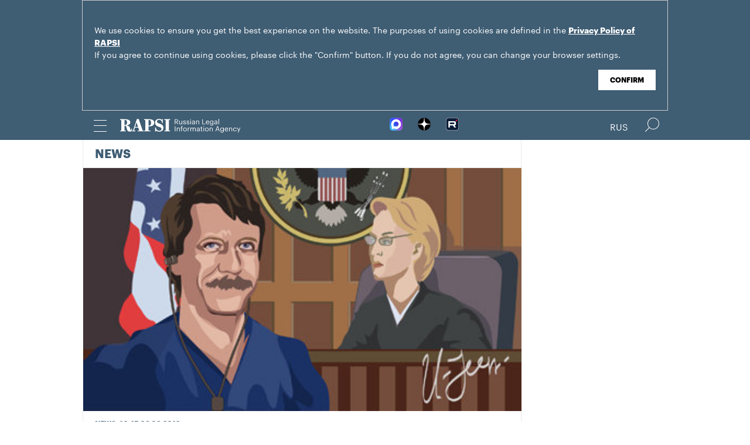

--- FILE ---
content_type: text/html; charset=utf-8
request_url: https://rapsinews.com/judicial_news/20120209/260074491.html
body_size: 4657
content:
<!DOCTYPE html SYSTEM "about:legacy-compat">
<!-- TMPL: article.tmpl --><!-- XSLT: article/normal.xslt --><html lang="en"><head><meta http-equiv="Content-Type" content="text/html; charset=utf-8"><meta name="yandex-verification" content="38f9932f4f7bc095"><meta name="mailru-domain" content="d75mzfxLHCSoiHJK"><meta name="viewport" content="width=device-width, initial-scale=1.0"><meta http-equiv="X-UA-Compatible" content="IE=10"><meta property="fb:pages" content="317767418376137"><meta property="og:url" content="https://en.rapsi-pravo.ru/judicial_news/20120209/260074491.html"><meta property="og:title" content="Viktor Bout to be sentenced on March 12"><meta name="twitter:title" content="Viktor Bout to be sentenced on March 12"><meta name="description" content="United States District Judge Shira Scheindlin set March 12 to pass a sentence in the case of Russian businessman Viktor..."><meta property="og:description" content="United States District Judge Shira Scheindlin set March 12 to pass a sentence in the case of Russian businessman Viktor Bout."><meta name="twitter:description" content="United States District Judge Shira Scheindlin set March 12 to pass a sentence in the case of Russian businessman Viktor Bout."><meta name="keywords" content=""><meta property="og:image" content="https://en.rapsi-pravo.ru/i/ria_social.png"><meta name="twitter:image" content="https://en.rapsi-pravo.ru/i/ria_social.png"><meta property="og:type" content="article"><meta name="twitter:card" content="summary_large_image"><meta property="og:site_name" content="RAPSI"><meta property="article:published_time" content="2012-02-09T10:15:00+04:00"><meta property="article:modified_time" content="2012-02-09T10:03:28+04:00"><meta property="article:section" content="News"><meta property="article:tag" content="Sentence"><meta property="article:tag" content="Viktor Bout"><meta property="article:tag" content="U.S."><meta property="article:tag" content="New York"><title>Viktor Bout to be sentenced on March 12 | Russian Legal Information Agency (RAPSI).</title><link rel="stylesheet" href="/css/common.css?8a4f5546"><link rel="canonical" href="http://en.rapsi-pravo.ru/judicial_news/20120209/260074491.html"><link rel="stylesheet" href="/css/article.css?9b7b1de5"><script src="/js/libs/jquery.min.js?3950de6d"></script><script src="/js/libs/cookie.js?"></script><script src="/js/plugins/jquery.magnific-popup.min.js?f455c5f1"></script><script src="/js/common.min.js?f5a6061a"></script><script src="//platform.twitter.com/widgets.js" async="async"></script><script src="/js/plugins/jquery.waGetMore.min.js?f15a2d9b"></script><script src="/js/plugins/riaplayer.js?1eceb616"></script><script src="/js/plugins/handlers.js?36b112e8"></script><script src="/js/plugins/jquery.validate.js?1c8d6484"></script><script src="/js/plugins/jquery-migrate-1.2.1.min.js?875bce76"></script><script src="/js/plugins/jquery.rian-0.9.js?026ec66c"></script><script src="/js/plugins/tooltipster.bundle.min.js?22f2bac9"></script><script src="/js/plugins/owl.carousel-2.2.0.min.js?e8e9abfd"></script><script src="https://yastatic.net/es5-shims/0.0.2/es5-shims.min.js"></script><script src="https://yastatic.net/share2/share.js" async="async"></script><script src="/js/pages/article/article.js?99f73d9f"></script><script src="https://yastatic.net/pcode/adfox/loader.js" crossorigin="anonymous"></script></head><body class="layout_adaptive"><div class="nav__wrap" id="js_nav"><div class="nav__close-wrap"><div class="nav__ctrl" id="js_nav_close"><span></span><span></span><span></span></div></div><div class="nav"><div class="nav__block"><ul class="nav__list"><li class="nav__item"><a href="/right_determination/" data-link="right_determination">Right to Self-Determination</a></li><li class="nav__item"><a href="/legislation/" data-link="legislation">Law &amp; Legislation</a></li><li class="nav__item"><a href="/judicial_information/" data-link="judicial_information">Trial &amp; Litigation</a></li><li class="nav__item"><a href="/docs/about/index.html" data-link="navigator_12040920">About</a></li></ul></div></div></div><header class="header"><div class="cookie" id="cookieContainer"><div class="l__wrap"><div class="cookie__wrap">
 
 <div class="cookie__description">
         <p>We use cookies to ensure you get the best experience on the website. The purposes of using cookies are defined in the <a href="http://rapsinews.ru/files/privacy_policy.pdf" target="_blank">Privacy Policy of RAPSI</a></p>
         <p>If you agree to continue using cookies, please click the "Confirm" button. If you do not agree, you can change your browser settings.</br></br></p>
 </div>
<div class="cookie__btn"><button id="cookieAccept" class="cookie__accept">Confirm</button></div>
 
        </div></div></div><script>

if (getCookie('rapsi_privacy_policy')!='1' || getCookie('rapsi_privacy_policy')==undefined){
        var btnCookie = $('#cookieAccept');
        var containerCookie = $('#cookieContainer');
        if(containerCookie !== null && containerCookie !== undefined) {
            containerCookie.addClass('p-active');
            btnCookie.on( "click" , function(e) {
                e.preventDefault();
                setCookie('rapsi_privacy_policy', '1', 60 * 1000 * 60 * 24 * 730, '/');
                containerCookie.hide();
            });
        }
}

</script><section class="header__in"><div class="nav__ctrl" id="js_nav_ctrl"><span></span><span></span><span></span></div><div class="header__social"><div class="header__social-button" id="js_header_social"></div><div class="socialbox header_socialbox"><ul class="socialbox_list"><li class="socialbox_item"><a href="https://max.ru/rapsinews" target="_new" alt="Max"><img width="22px" height="22px" src="/i/svg/max.svg" alt="Max"></a></li><li class="socialbox_item"><a href="https://dzen.ru/rapsinews?invite=1" target="_new" alt="Дзен"><img width="22px" height="22px" src="/i/svg/dzen.svg" alt="Дзен"></a></li><li class="socialbox_item"><a href="https://rutube.ru/channel/25622219/videos/" target="_new"><img width="22px" height="22px" src="/i/svg/rutube.svg?3"></a></li></ul></div></div><div class="header__lang"><a class="header__lang-eng active" href="http://www.rapsinews.ru/">Rus
			</a><a class="header__lang-eng" href="http://www.rapsinews.com/">Eng
			</a></div><div class="header__search"><form action="/search/"><input type="text" class="header__search-input" name="query"><input type="submit" class="header__search-btn"></form><div class="header__search-ctrl icon icon-search2" id="js_header_search"><span class="path4"></span></div><div class="header__search-close"></div></div><a href="/" class="header__logo header__logo-eng"><img src="/i/svg/logo_eng.svg"></a></section></header><div class="page"><div class="page__in"><div class="page__content"><div class="heading "><h1><a href="/judicial_news/">News</a></h1></div><article class="article"><header class="article-header"><figure class="article-header__media"><img src="https://rapsinews.ru/images/25693/29/256932911.jpg" width="400" height="222" class="article-header__media-image"><footer class="article-header__media-footer"><figcaption class="article-header__media-caption">News<time datetime="2011-11-01T10:19:00+04:00">, 10:15 09.02.2012</time></figcaption><div class="article-header__media-copyright"><i>© </i>RAPSI</div></footer></figure></header><section class="article-title"><h1>Viktor Bout to be sentenced on March 12</h1><div class="article-title__tags"><span>Tags: </span><a class="article-title__tag" href="/tags/tag_Sentence/" style=" ">Sentence</a>, <a class="article-title__tag" href="/tags/tag_ViktorBout/" style=" ">Viktor Bout</a>, <a class="article-title__tag" href="/tags/tag_US_3/" style=" ">U.S.</a>, <a class="article-title__tag" href="/tags/tag_NewYork/" style=" ">New York</a></div></section><section class="article-body"><aside class="article-body__related"><div class="article-body__related-title">Context</div><article class="article-body__related-article"><div class="article-body__related-article-title-art"><a href="/judicial_news/20120209/260074182.html" rel="related">Bout's motion for verdict reversal dismissed</a></div></article><article class="article-body__related-article"><div class="article-body__related-article-title-art"><a href="/judicial_news/20120208/260047076.html" rel="related">Bout applies for improving prison conditions</a></div></article><article class="article-body__related-article"><div class="article-body__related-article-title-art"><a href="/judicial_news/20120206/259997275.html" rel="related">Judge to hear Bout's appeals instead of passing sentence</a></div></article><article class="article-body__related-article"><div class="article-body__related-article-title-art"><a href="/judicial_news/20120203/259935792.html" rel="related">Sentencing date for Bout may be postponed</a></div></article><article class="article-body__related-article"><div class="article-body__related-article-title-art"><a href="/judicial_news/20111219/259001294.html" rel="related">Bout appeals guilty verdict</a></div></article></aside><p><strong>NEW YORK, February 9 - RAPSI.</strong> Judge Shira Scheindlin set March 12 to pass a sentence in the case of Russian businessman Viktor Bout, a correspondent reports from the New York court.</p>
<p>The sentencing date was initially set for February 8, but was later postponed after the parties filed new motions. The defense filed for reversing the guilty verdict passed by the jury in November. However, the judge dismissed the motion on Wednesday night.</p>
<p>The jury returned guilty verdicts on all four counts related to a conspiracy to kill Americans and U.S. officials, illegal acquisition and export of surface-to-air missiles, and support of terrorism by cooperation with the Colombian FARC guerrilla organization. If convicted, Bout faces from 25 years to life in prison.</p>
<p>He has pleaded not guilty.</p></section><footer class="article-footer"></footer></article><div class="b-main-news"><div class="b-main-news__title">Top news</div><div class="b-main-news__list"><article class="rubric-list__article"><a href="/judicial_news/20251209/311415869.html" class="rubric-list__article-image"><img src="https://rapsinews.ru/images/30496/50/304965004.jpg" width="150" height="109 "></a><div class="rubric-list__article-content"><div class="rubric-list__article-title"><a href="/judicial_news/20251209/311415869.html">Russian courts allowed not to implement rulings of Europe's human rights court</a></div><div class="rubric-list__article-announce"><a href="/judicial_news/20251209/311415869.html">Russia's Supreme Court proposed not to implement rulings of the European Court of Human Rights (ECtHR) and the provisions of the European Convention for the Protection of Human Rights and Fundamental Freedoms (ECHR).</a></div><time class="rubric-list__article-time" datetime="2025-12-09T12:53:00+03:00">12:53 09.12.2025</time></div></article><article class="rubric-list__article"><a href="/judicial_news/20251209/311415294.html" class="rubric-list__article-image"><img src="https://rapsinews.ru/images/30619/23/306192340.jpg" width="150" height="109 "></a><div class="rubric-list__article-content"><div class="rubric-list__article-title"><a href="/judicial_news/20251209/311415294.html">Redomiciliation stalls: How sanctions are shaping new practices for Russian companies</a></div><div class="rubric-list__article-announce"><a href="/judicial_news/20251209/311415294.html">The mechanism for redomiciliating foreign companies to Russian jurisdiction, in effect since 2018, has recently encountered serious obstacles. Taking into account the background of sanctions-related restrictions introduced in 2022 through 2025, it has become extremely difficult to achieve the goal. The situation gave rise to the phenomenon of dual domicile and led to a rise in the number of new litigations, both in Russia and abroad.</a></div><time class="rubric-list__article-time" datetime="2025-12-09T12:32:00+03:00">12:32 09.12.2025</time></div></article><article class="rubric-list__article"><a href="/judicial_news/20251208/311415140.html" class="rubric-list__article-image"><img src="https://rapsinews.ru/images/29359/85/293598503.jpg" width="150" height="109 "></a><div class="rubric-list__article-content"><div class="rubric-list__article-title"><a href="/judicial_news/20251208/311415140.html">Soldiers jailed for killing US journalist Russell Bentley</a></div><div class="rubric-list__article-announce"><a href="/judicial_news/20251208/311415140.html">A military court in Donetsk sentenced three soldiers to up to 12 years in prison for torturing and killing Russell Bentley, a 63-year-old U.S. national who collaborated with Sputnik news agency.</a></div><time class="rubric-list__article-time" datetime="2025-12-08T14:05:00+03:00">14:05 08.12.2025</time></div></article></div></div></div><aside class="page__sidebar"><div class="sidebar"></div></aside></div></div><footer class="footer"><section class="footer__in"><div class="footer__meta"><div class="footer__right"><div class="footer__copyright"><div class="footer__text">RAPSI news is registered by the Federal Service for Supervision of Communications, Information Technology, and Mass Media (Roskomnadzor). Registration certificate ИА № ФС77-86906 was issued on February 16, 2024.</br>mail: <a class="email" href="mailto:rapsi_pr@rapsinews.ru">rapsi_pr@rapsinews.ru</a> </div><span>© 2026 RAPSI All rights reserved.</span></div><div class="footer__social"><div class="socialbox "><ul class="socialbox_list"><li class="socialbox_item"><a href="https://max.ru/rapsinews" target="_new" alt="Max"><img width="22px" height="22px" src="/i/svg/max.svg" alt="Max"></a></li><li class="socialbox_item"><a href="https://dzen.ru/rapsinews?invite=1" target="_new" alt="Дзен"><img width="22px" height="22px" src="/i/svg/dzen.svg" alt="Дзен"></a></li><li class="socialbox_item"><a href="https://rutube.ru/channel/25622219/videos/" target="_new"><img width="22px" height="22px" src="/i/svg/rutube.svg?3"></a></li></ul></div><div class="socialbox"></div></div></div><div class="footer__nav"><a href="/right_determination/">Right to Self-Determination</a><a href="/legislation/">Law &amp; Legislation</a><a href="/judicial_information/">Trial &amp; Litigation</a><a href="/docs/about/index.html">About</a></div></div></section></footer></body></html>


--- FILE ---
content_type: text/css
request_url: https://rapsinews.com/css/article.css?9b7b1de5
body_size: 12882
content:
/*! minireset.css v0.0.3 | MIT License | github.com/jgthms/minireset.css */html,body,p,ol,ul,li,dl,dt,dd,blockquote,figure,fieldset,legend,textarea,pre,iframe,hr,h1,h2,h3,h4,h5,h6{margin:0;padding:0}h1,h2,h3,h4,h5,h6{font-size:100%;font-weight:normal}ul{list-style:none}button,input,select,textarea{margin:0}html{box-sizing:border-box}*,*:before,*:after{box-sizing:inherit}img,embed,iframe,object,audio,video{max-width:100%}iframe{border:0}table{border-collapse:collapse;border-spacing:0}td,th{padding:0;text-align:left}html{font-size:100%;-webkit-text-size-adjust:100%;-ms-text-size-adjust:100%;font-variant:lining-nums}html,button,input,select,textarea{font-family:'Graphik';color:#222}body{margin:0;font-size:14px;line-height:1.2;position:relative}audio,canvas,video{display:inline-block;*display:inline;*zoom:1}audio:not([controls]){display:none}[hidden]{display:none}::-moz-selection{background:#000;color:#fff;text-shadow:none}::selection{background:#000;color:#fff;text-shadow:none}a{color:#000;text-decoration:none}a img{opacity:1;transition:opacity ease 0.2s}a img:hover{opacity:.95;text-decoration:none}abbr[title]{border-bottom:1px dotted}b,strong{font-weight:bold}em,i,dfn{font-style:italic}hr{display:block;height:1px;border:0;border-top:1px solid #ccc;margin:1em 0;padding:0}ins{background:#ff9;color:#000;text-decoration:none}mark{background:#ff0;color:#000;font-style:italic;font-weight:bold}pre,code,kbd,samp{font-family:monospace, serif;_font-family:'courier new', monospace;font-size:1em}pre{white-space:pre;white-space:pre-wrap;word-wrap:break-word}small{font-size:85%}sub,sup{font-size:75%;line-height:0;position:relative;vertical-align:baseline}sup{top:-0.5em}sub{bottom:-0.25em}img{-ms-interpolation-mode:bicubic;vertical-align:middle}svg:not(:root){overflow:hidden}label{cursor:pointer}legend{*margin-left:-7px;white-space:normal}button,input,select,textarea{font-size:100%;margin:0;vertical-align:baseline;*vertical-align:middle}button,input{line-height:normal}button,input[type="button"],input[type="reset"],input[type="submit"]{cursor:pointer;-webkit-appearance:button;*overflow:visible}button[disabled],input[disabled]{cursor:default}input[type="checkbox"],input[type="radio"]{box-sizing:border-box;padding:0;*width:13px;*height:13px}input[type="search"]{-webkit-appearance:textfield;-moz-box-sizing:content-box;-webkit-box-sizing:content-box;box-sizing:content-box}input[type="search"]::-webkit-search-decoration,input[type="search"]::-webkit-search-cancel-button{-webkit-appearance:none}button::-moz-focus-inner,input::-moz-focus-inner{border:0;padding:0}textarea{overflow:auto;vertical-align:top;resize:vertical}input:invalid,textarea:invalid{background-color:#f0dddd}td{vertical-align:top}.clear{clear:both;height:0px;font-size:0%;line-height:0%}*{max-height:1000000px}.article{padding:0 20px 5px}.article-infographics,.article-photo{width:100% !important;max-width:100% !important}.article-infographics .article__top,.article-photo .article__top{margin:20px 0;text-transform:uppercase;color:#3F5D73;font-size:12px;font-weight:bold}.article-infographics .article__top a,.article-photo .article__top a{color:#3F5D73;font-weight:bold}.article-photo .owl-carousel .owl-lazy{opacity:1 !important}.article-photo .owl-carousel .owl-prev:after{position:absolute;display:block;top:50%;left:-25px;transform:translate(0, -50%);color:#3F5D73;z-index:10000}.article-photo .owl-carousel .owl-next:after{position:absolute;display:block;top:50%;right:-25px;transform:translate(0, -50%);color:#3F5D73}.article-photo .owl-thumbs{width:calc(100% - 50px);margin:0 25px 20px}.article-photo .owl-thumbs .owl-item img{width:auto;cursor:pointer}.article-photo .owl-content{width:calc(100% + 40px);margin:0 -20px;cursor:pointer}.article-photo .owl-content .owl-item img{width:100%}.article-photo .owl-content .owl-nav{opacity:0;-moz-transition:all .25s ease;-o-transition:all .25s ease;-webkit-transition:all .25s ease;transition:all .25s ease}.article-photo .owl-content .owl-prev:before{content:"";display:block;position:absolute;top:0;left:0px;background-color:black;opacity:0.3;height:100%;width:46px}.article-photo .owl-content .owl-prev:after{left:18px;color:white}.article-photo .owl-content .owl-next:before{content:"";display:block;position:absolute;top:0;right:0px;background-color:black;opacity:0.3;height:100%;width:46px}.article-photo .owl-content .owl-next:after{right:16px;color:white}.article-photo .owl-content:hover .owl-nav{opacity:1}.article-photo .owl-text{padding-bottom:10px}.article-photo .owl-text .owl-item{position:relative;font-size:16px;line-height:20px}.article-photo__media img{height:auto}.article-photo__media .article-header__media-copyright{float:none;padding-right:0}.article-photo__media-footer{text-align:right}.article-photo__sidebar .sidebar{margin-top:0}.article-dictionary .article-header__media-caption{padding-left:0}.article-dictionary #gmap{width:calc(100% + 40px);height:450px;margin:10px 0 0 -20px}.article-dictionary .gm_refs{list-style:none;margin:0;padding:0;font-size:0.9em}.article-dictionary .gm_title{margin:0;padding:0;font-size:0.9em}.article-dictionary .gm_refs li{margin:10px 0;padding:0;position:relative;clear:both}.article-dictionary .gm_refs li img{float:left;margin:0 7px 7px 0}.article-dictionary .article-title h1{padding-bottom:10px}.article-dictionary .article-title__info{padding:0 0 0 30px}.article-dictionary .article-title__info p{padding:0 0 5px;font-size:16px;line-height:24px;font-style:italic}.article-dictionary .article-title__info p span{font-size:12px;line-height:19px;text-transform:uppercase;color:#3F5D73;font-style:normal}.article-dictionary .article-title__info p a{color:#3F5D73}.article-story{padding:0 20px 20px;border-bottom:1px solid #EBEBEB}.article-story__top{width:calc(100% + 40px);margin-left:-20px;padding:0 20px 20px;background:linear-gradient(0deg, #eef0f2 70%,#ffffff)}.article-story__top-story{border:0;padding:12px 0 0 0px}.article-story__top-story h1{font-size:15px;line-height:18px;text-transform:uppercase;color:#3F5D73}.article-story__top-title{padding:10px 0;font-size:16px;line-height:20px;font-weight:bold}.article-story__top-announce{font-size:13px;line-height:18px}.article-story__top-announce div{background:none !important}.article-story .article-announce{font-size:16px;line-height:20px;margin-bottom:12px;font-weight:normal}.article-story__more a{font-size:16px;line-height:18px;color:#3F5D73}.article .b-online{position:relative;margin:20px 0;padding-top:15px;border-top:1px solid #EBEBEB}.article .b-online__list-item{padding:0 0 15px 4em;margin-bottom:15px;border-bottom:1px solid #EBEBEB;position:relative}.article .b-online__list-item a{color:#62a7d9;text-decoration:underline}.article .b-online__list-item .m-time{line-height:1;color:#62a7d9;position:absolute;left:0;top:3px}@media (max-width: 1014px){.layout_adaptive .article-infographics img,.layout_adaptive .article-photo img{height:auto}}@media (max-width: 1014px) and (min-width: 768px){.layout_adaptive .article .owl-text .owl-item{font-size:14px;line-height:20px}.layout_adaptive .article-dictionary .article-header__media-caption{padding-left:0}.layout_adaptive .article-dictionary #gmap{height:350px}.layout_adaptive .article-dictionary .article-title h1{padding-bottom:10px}.layout_adaptive .article-dictionary .article-title__info p{padding:0;font-size:14px}.layout_adaptive .article-dictionary .article-title__info p span{font-size:12px;line-height:19px}.layout_adaptive .article-story .article-announce{font-size:14px}.layout_adaptive .article-story__more a{font-size:14px}}@media (max-width: 767px){.layout_adaptive .article{margin:0 -20px}.layout_adaptive .article-photo__media .article-header__media-copyright{padding:15px 0 10px}.layout_adaptive .article-photo .owl-text .owl-item{font-size:12px;line-height:16px}.layout_adaptive .article-dictionary .article-header__media-caption{padding-left:0}.layout_adaptive .article-dictionary #gmap{height:200px;margin-bottom:15px}.layout_adaptive .article-dictionary .article-title h1{padding-top:8px;padding-bottom:5px}.layout_adaptive .article-dictionary .article-title__info{padding:0}.layout_adaptive .article-dictionary .article-title__info p{padding:0;font-size:12px;line-height:16px}.layout_adaptive .article-dictionary .article-title__info p span{font-size:10px;line-height:19px}.layout_adaptive .article .b-online__list-item{padding:0 0 15px 3em}.layout_adaptive .article .b-online__list-item div,.layout_adaptive .article .b-online__list-item span{font-size:12px !important;line-height:16px}.layout_adaptive .article .b-online__list-item .m-time{top:0px}}@media (max-width: 767px) and (min-width: 480px){.layout_adaptive .article-story__top-story{padding:12px 0 0 20px}.layout_adaptive .article-story__top-story h1{font-size:12px;line-height:14px}.layout_adaptive .article-story__top-title{padding:15px 0 8px;font-size:15px;line-height:20px}.layout_adaptive .article-story__top-announce{font-size:12px;line-height:17px}.layout_adaptive .article-story .article-announce{font-size:12px;line-height:16px;margin-bottom:10px}.layout_adaptive .article-story__more a{font-size:12px;line-height:18px}}@media (max-width: 479px){.layout_adaptive .article-story{border-bottom:0}.layout_adaptive .article-story__top-story{padding:12px 0 0 20px}.layout_adaptive .article-story__top-story h1{font-size:12px;line-height:14px}.layout_adaptive .article-story__top-title{padding:15px 0 5px;font-size:13px;line-height:15px}.layout_adaptive .article-story__top-announce{font-size:11px;line-height:15px}.layout_adaptive .article-story .article-announce{font-size:12px;line-height:14px;margin-bottom:10px}.layout_adaptive .article-story__more a{font-size:12px;line-height:18px}}.article-header__media{margin:0 -20px;position:relative;z-index:10}.article-header__media-image{width:100%;height:auto}.article-header__media-footer:before,.article-header__media-footer:after{content:"";display:table}.article-header__media-footer:after{clear:both}.article-header__media-caption,.article-header__media-copyright{padding:15px 0}.article-header__media-caption{float:left;padding-left:20px;font-size:12px;line-height:14px;text-transform:uppercase;color:#3F5D73;font-weight:bold}.article-header__media-copyright{float:right;padding-left:20px;padding-right:20px;font-size:11px;line-height:13px;color:#949494}.article-header__media-copyright a{color:#949494}@media (max-width: 1014px){.layout_adaptive .article-header img{width:100%;height:auto}}@media (max-width: 767px){.layout_adaptive .article-header__media{margin:0 -20px;padding-bottom:20px}.layout_adaptive .article-header__media-caption,.layout_adaptive .article-header__media-copyright{padding:15px 20px 0;font-size:10px;line-height:12px}}@media (max-width: 479px){.layout_adaptive .article-header__media{padding-bottom:5px}.layout_adaptive .article-header__media-caption{padding:10px 20px 0}.layout_adaptive .article-header__media-copyright{padding:10px 20px 0}}.article-title{margin:0}.article-title h1{padding:0 0 20px 30px;font-size:40px;line-height:45px;font-weight:bold}.article-title h1 a:hover{text-decoration:none}.article-title__story{padding:0 0 20px 30px;font-size:16px;font-style:italic;font-family:'Kazimir'}.article-title__story span{padding-right:5px;text-transform:uppercase;font-size:12px;color:#3F5D73;font-style:normal;font-weight:bold;font-family:'Graphik'}.article-title__tags{display:block;padding:0 0 20px 30px;font-size:11px;line-height:13px;color:#949494}.article-title__tags a{color:#949494;text-decoration:underline}@media (max-width: 1014px) and (min-width: 768px){.layout_adaptive .article-title h1{padding:0 0 20px 20px;font-size:30px;line-height:35px}.layout_adaptive .article-title__story{padding:0 0 20px 20px}.layout_adaptive .article-title__tags{padding:0 0 20px 20px}}@media (max-width: 767px){.layout_adaptive .article-title h1{padding:0 0 20px 0px}.layout_adaptive .article-title__story{padding:0 0 20px 0px}.layout_adaptive .article-title__tags{padding:0 0 20px 0px}}@media (max-width: 767px) and (min-width: 480px){.layout_adaptive .article-title h1{font-size:25px;line-height:26px}}@media (max-width: 479px){.layout_adaptive .article-title h1{padding:0 0 10px 0px;font-size:18px;line-height:19px}.layout_adaptive .article-title__tags{padding:0 0 10px 0px}}.article-announce{font-size:20px;line-height:24px;margin-bottom:12px;font-weight:600}@media (max-width: 1014px) and (min-width: 768px){.layout_adaptive .article-announce{font-size:16px;line-height:20px}}@media (max-width: 767px){.layout_adaptive .article-announce{font-size:14px;line-height:16px}}@media (max-width: 479px){.layout_adaptive .article-announce{font-size:11px;line-height:13px}}*{max-height:1000000px}.article-body{margin-bottom:12px;font-size:16px;line-height:20px;max-width:970px}.article-body p,.article-body dl,.article-body ul,.article-body ol{margin:18px 0}.article-body dd,.article-body ol,.article-body ul{padding:0 0 0 40px}.article-body h1,.article-body h2,.article-body h3,.article-body h4,.article-body h5,.article-body h6,.article-body b,.article-body strong{font-weight:bolder}.article-body i,.article-body em,.article-body cite,.article-body var,.article-body dfn{font-style:italic}.article-body a,.article-body u,.article-body ins{text-decoration:underline}.article-body s,.article-body strike,.article-body del{text-decoration:line-through}.article-body q{quotes:initial}.article-body q:before{content:open-quote}.article-body q:after{content:close-quote}.article-body pre{font-family:monospace}.article-body big{font-size:larger}.article-body small{font-size:smaller}.article-body sub{vertical-align:sub;font-size:smaller;line-height:normal}.article-body sup{vertical-align:super;font-size:smaller;line-height:normal}.article-body ul{list-style-type:disc}.article-body ol{list-style-type:decimal}.article-body ol,.article-body ul{list-style-position:outside}.article-body ol ul,.article-body ul ul{list-style-type:circle}.article-body ol ol ul,.article-body ol ul ul,.article-body ul ol ul,.article-body ul ul ul{list-style-type:square}.article-body table{border-collapse:separate;border-spacing:2px;border-color:gray}.article-body caption{text-align:center}.article-body tbody{vertical-align:middle;border-color:inherit}.article-body tr{vertical-align:middle;border-color:inherit}.article-body th,.article-body td{vertical-align:inherit;text-align:inherit;padding:1px}.article-body th{font-weight:bold}.article-body hr{border:1px inset;margin:0.5em auto;color:gray}.article-body:before,.article-body:after{content:"";display:table}.article-body:after{clear:both}.article-body a{color:#3d84fa;text-decoration:none}.article-body a:hover{text-decoration:underline}.article-body .ria-fb{width:100%;overflow:hidden;margin:24px 0 13px}.article-body .ria-fb iframe{width:100% !important;max-width:500px !important}.article-body__related{float:right;padding:20px;max-width:250px;margin:0px -20px 0px 20px;border:1px solid #EBEBEB;border-right:0}.article-body__related:first-child{margin-top:0}.article-body__related:last-child{margin-bottom:0}.article-body__related+.article-body__related+p:first-letter{float:none;margin:0 5px 0 -5px}.article-body__related-title{margin-bottom:17px;font-weight:bold;font-size:12px;line-height:14px;color:#3F5D73;text-transform:uppercase}.article-body__related-article{margin-bottom:17px}.article-body__related-article a{font-weight:bold;font-size:16px;line-height:17px;color:black;font-family:FedraCond}.article-body .marker-quote1{position:relative;padding:20px 80px 20px 40px;font:900 16px/20px "Kazimir";font-style:italic}.article-body .marker-quote1:before{content:'';width:27px;height:20px;position:absolute;left:0;top:25px;-webkit-transform:rotate(180deg);-moz-transform:rotate(180deg);-o-transform:rotate(180deg);-ms-transform:rotate(180deg);transform:rotate(180deg);background-image:url("[data-uri]");z-index:10}.article-body .marker-quote1:after{content:'';width:27px;height:20px;position:absolute;right:40px;bottom:15px;background-image:url("[data-uri]");z-index:10}.article-body .marker-flyout{margin:26px 0;padding-left:22px;border-left:4px solid #3F5D73}.article-body__infographics{width:calc(100% + 40px);margin:20px 0 20px -20px}.article-body__infographics-link{position:relative;display:block;padding:7px 6px;border:1px solid #909090;outline:none !important}.article-body__infographics-link:before{content:"";display:none;position:absolute;top:23px;right:17px;text-indent:-119988px;overflow:hidden;text-align:left;text-transform:capitalize;background-position:0 -40px;height:22px;width:34px;background-image:url('/i/compact-s75ead57895.png');background-repeat:no-repeat;z-index:10}.article-body__infographics-link:hover:before{display:block}.article-body .ria-tweet{margin:20px 0 0;text-align:center}.article-body .ria-tweet iframe{margin:0 auto}@media (max-width: 1014px){.layout_adaptive .article-body .ria-fb iframe{width:100% !important;max-width:500px !important}}@media (max-width: 1014px) and (min-width: 768px){.layout_adaptive .article-body{font-size:14px;line-height:20px}}@media (max-width: 767px){.layout_adaptive .article-body{font-size:12px;line-height:16px}.layout_adaptive .article-body p,.layout_adaptive .article-body dl,.layout_adaptive .article-body ul,.layout_adaptive .article-body ol{margin:2px 0}.layout_adaptive .article-body dd,.layout_adaptive .article-body ol,.layout_adaptive .article-body ul{padding:0 0 0 40px}.layout_adaptive .article-body h1,.layout_adaptive .article-body h2,.layout_adaptive .article-body h3,.layout_adaptive .article-body h4,.layout_adaptive .article-body h5,.layout_adaptive .article-body h6,.layout_adaptive .article-body b,.layout_adaptive .article-body strong{font-weight:bolder}.layout_adaptive .article-body i,.layout_adaptive .article-body em,.layout_adaptive .article-body cite,.layout_adaptive .article-body var,.layout_adaptive .article-body dfn{font-style:italic}.layout_adaptive .article-body a,.layout_adaptive .article-body u,.layout_adaptive .article-body ins{text-decoration:underline}.layout_adaptive .article-body s,.layout_adaptive .article-body strike,.layout_adaptive .article-body del{text-decoration:line-through}.layout_adaptive .article-body q{quotes:initial}.layout_adaptive .article-body q:before{content:open-quote}.layout_adaptive .article-body q:after{content:close-quote}.layout_adaptive .article-body pre{font-family:monospace}.layout_adaptive .article-body big{font-size:larger}.layout_adaptive .article-body small{font-size:smaller}.layout_adaptive .article-body sub{vertical-align:sub;font-size:smaller;line-height:normal}.layout_adaptive .article-body sup{vertical-align:super;font-size:smaller;line-height:normal}.layout_adaptive .article-body ul{list-style-type:disc}.layout_adaptive .article-body ol{list-style-type:decimal}.layout_adaptive .article-body ol,.layout_adaptive .article-body ul{list-style-position:outside}.layout_adaptive .article-body ol ul,.layout_adaptive .article-body ul ul{list-style-type:circle}.layout_adaptive .article-body ol ol ul,.layout_adaptive .article-body ol ul ul,.layout_adaptive .article-body ul ol ul,.layout_adaptive .article-body ul ul ul{list-style-type:square}.layout_adaptive .article-body table{border-collapse:separate;border-spacing:2px;border-color:gray}.layout_adaptive .article-body caption{text-align:center}.layout_adaptive .article-body tbody{vertical-align:middle;border-color:inherit}.layout_adaptive .article-body tr{vertical-align:middle;border-color:inherit}.layout_adaptive .article-body th,.layout_adaptive .article-body td{vertical-align:inherit;text-align:inherit;padding:1px}.layout_adaptive .article-body th{font-weight:bold}.layout_adaptive .article-body hr{border:1px inset;margin:0.5em auto;color:gray}.layout_adaptive .article-body .marker-quote2{padding-left:17px}.layout_adaptive .article-body__infographics,.layout_adaptive .article-body__photo{margin:12px -20px}.layout_adaptive .article-body__infographics-link,.layout_adaptive .article-body__photo-link{padding:4px}}@media (max-width: 479px){.layout_adaptive .article-body__infographics-link{padding:3px}}.article-footer{margin:12px 0 0}.article-tags{font-size:12px;line-height:22px}.article-tags li{display:inline-block;vertical-align:middle;*vertical-align:auto;*zoom:1;*display:inline}.article-tags__title{font-style:italic;font-weight:700}.article-social__left{width:auto;display:inline-block;padding:0 25px 0px 0}.article-social__title{margin-bottom:10px;font-weight:600;text-transform:uppercase}.article-social .ya-share2{font-family:'socicon' !important;speak:none;font-style:normal;font-weight:normal;font-variant:normal;text-transform:none;font-size:16px;line-height:1;text-align:center;-webkit-font-smoothing:antialiased;-moz-osx-font-smoothing:grayscale;color:#000;transition:color 0.6s}.article-social .ya-share2__item{margin-left:5px !important}.article-social .ya-share2__item:hover{opacity:0.6}.article-social .ya-share2__item:first-child{margin-left:0 !important}.article-social .ya-share2__item a{display:block;text-align:center;text-decoration:none;color:white}.article-actions{position:relative;margin:10px 0 0}.article-actions .tooltip_templates{display:none}.article-actions .tabs{position:relative;display:flex;justify-content:space-between}.article-actions .tabs span{font-size:11px;line-height:13px;color:#3F5D73;position:relative;margin:0 0px 12px 0;cursor:pointer}.article-actions .tabs span.active{color:#cc3300}.article-actions .tabs span ins.cone{display:none;position:absolute;bottom:-16px;left:50%;width:18px;height:11px;margin-left:-8px;background:url("/i/corners/cone-actions.png")}.article-actions .tabs span a{color:#3F5D73}.article-actions .layer{width:calc(100% + 40px);display:none;padding:15px;background:#F7FAFC;border:1px solid #c0cad1;z-index:1000}.article-actions .layer .title{font:24px Times;color:#627b8c;text-align:center}.article-actions #to-blog .comment{margin:10px 0 20px 0}.article-actions #to-blog .subtitle{margin:0 0 5px 0;font:14px Helvetica, Arial;color:#3f5d73}.article-actions #to-blog .source-code{margin:0 0 20px 0}.article-actions #to-blog .source-code textarea{width:100%;height:80px;padding:5px;border:1px solid #cacaca;font:11px Verdana;color:#666666;resize:none}.article-actions #to-social ul{margin:0;padding:0;list-style:none}.article-actions #to-social ul li{float:left;margin:0 40px 0 0}.article-actions #to-social ul li img{margin:0 5px -3px 0}.article-actions #to-social ul li a{font:12px/12px Helvetica, Arial;color:#000000;text-decoration:none}.article-actions .thisurl{margin-bottom:30px;background:#eef1f3;padding:10px;text-align:center}.article-actions .thisurl,.article-actions .thisurl a{font:12px Helvetica}.article-actions #filters{position:relative;width:100%;height:25px;margin:20px 0 30px 0;padding-bottom:5px;border-top:1px solid #77a6cc}.article-actions #filters ul{position:relative;top:-1px;margin:0;padding:0;list-style-type:none !important}.article-actions #filters li{float:left;position:relative;height:25px;margin-left:-1px;border:1px solid #77a6cc;background-color:#ffffff}.article-actions #filters li span,.article-actions #filters li a{display:block;position:relative;top:9px;margin-top:-0.5em;padding:0.15em 1.2em;cursor:pointer;font:16px Helvetica, Arial;color:#3f5d73}.article-actions #filters li.active{top:-17px;border:1px solid #77a6cc;border-bottom:0;background-color:#ffffff;font:Helvetica, Arial}.article-actions #filters li.active span{top:13px;font-size:1.4em;color:#cc3300;cursor:default}.tooltipster-base{width:748px !important;max-width:748px !important}.tooltipster-base .invisible{display:none}.tooltipster-base .tooltipster-box{border:1px solid #EBEBEB !important;border-right:0 !important;background:#F7FAFC !important;border-radius:0 !important}.tooltipster-base .tooltipster-content{padding:20px !important}.tooltipster-base .title{font-size:20px;line-height:23px;color:#3F5D73;text-transform:uppercase;font-weight:bold}.tooltipster-base .comment{padding:10px 0;font-size:11px;line-height:13px;color:#949494}.tooltipster-base .subtitle{padding:4px 0 7px;font-size:11px;line-height:13px;color:#3F5D73}.tooltipster-base .source-code{padding-bottom:10px}.tooltipster-base .source-code textarea{width:100%;height:120px;padding:15px 20px;border-color:#EBEBEB;font-size:11px;line-height:13px;color:#949494}.tooltipster-base #to-friend form,.tooltipster-base #to-add form{width:100%;margin:0 auto;padding:0}.tooltipster-base #to-friend input,.tooltipster-base #to-add input{border:1px solid #EBEBEB;padding:4px 0}.tooltipster-base #to-friend textarea,.tooltipster-base #to-add textarea{border:1px solid #EBEBEB;resize:none;font:12px helvetica, arial}.tooltipster-base #to-friend label,.tooltipster-base #to-add label{display:block}.tooltipster-base #to-friend label.alert,.tooltipster-base #to-add label.alert{color:red;padding:4px 0 7px;font-size:11px;line-height:13px}.tooltipster-base #to-friend ul,.tooltipster-base #to-add ul{width:100%;margin:0;padding:0}.tooltipster-base #to-friend ul li,.tooltipster-base #to-add ul li{float:left;width:32.29%;margin:10px 0 0 10px}.tooltipster-base #to-friend ul li:first-child,.tooltipster-base #to-add ul li:first-child{margin:10px 0 0 0px}.tooltipster-base #to-friend ul li input,.tooltipster-base #to-add ul li input{width:100%}.tooltipster-base #to-friend .question,.tooltipster-base #to-add .question{margin:15px 0 15px 0}.tooltipster-base #to-friend .question textarea,.tooltipster-base #to-add .question textarea{width:100%}.tooltipster-base #to-friend .captcha,.tooltipster-base #to-add .captcha{width:32.29%;margin-right:10px;float:left}.tooltipster-base #to-friend .captcha input,.tooltipster-base #to-add .captcha input{width:100%}.tooltipster-base #to-friend .captcha-image,.tooltipster-base #to-add .captcha-image{float:left;margin-top:8px;background:url("/i/loaders/loader_actions.gif") no-repeat 80px 10px}.tooltipster-base #to-friend a.close,.tooltipster-base #to-add a.close{cursor:pointer}.tooltipster-base #to-friend input[type='submit'],.tooltipster-base #to-add input[type='submit']{margin:20px 0 0;padding:7px 35px 9px;background-color:#3F5D73;color:white;font-size:11px}.tooltipster-base #to-friend .send .color,.tooltipster-base #to-add .send .color{float:right;padding:25px 0 0;color:#3F5D73;font-size:11px}.tooltipster-base #to-friend .done,.tooltipster-base #to-add .done{font-size:12px;color:#3F5D73}.tooltipster-base #to-friend .done .orng,.tooltipster-base #to-add .done .orng{display:block;padding:20px 0}.tooltipster-base #to-friend .done a,.tooltipster-base #to-add .done a{color:#3F5D73}.tooltipster-base #to-add ul li{width:49.2%;margin:10px 0 0 10px}.tooltipster-base #to-bookmarks .centered{text-align:center}.tooltipster-base #to-bookmarks ul{margin:0;padding:0;list-style:none}.tooltipster-base #to-bookmarks ul li{display:inline-block;margin:20px 40px 20px 0}.tooltipster-base #to-bookmarks ul li img{margin:0 5px -3px 0}.tooltipster-base #to-bookmarks ul li a{font:12px/12px Helvetica, Arial;color:#000000;text-decoration:none}.tooltipster-bottom .tooltipster-arrow-background{border-bottom-color:#F7FAFC !important}.tooltipster-bottom .tooltipster-arrow-border{border-bottom-color:#EBEBEB !important}.tooltipster-top .tooltipster-arrow-background{border-top-color:#F7FAFC !important}.tooltipster-top .tooltipster-arrow-border{border-top-color:#EBEBEB !important}.tooltipster-right .tooltipster-arrow-background{border-right-color:#F7FAFC !important}.tooltipster-right .tooltipster-arrow-border{border-right-color:#EBEBEB !important}@media (max-width: 1014px) and (min-width: 768px){.layout_adaptive .tooltipster-base{max-width:calc(75% - 31px) !important;width:calc(75% - 31px) !important}}@media (max-width: 767px){.layout_adaptive .article-actions .tabs{display:block}.layout_adaptive .article-actions .tabs span{display:inline-block;padding-right:15px}.layout_adaptive .tooltipster-base{max-width:100% !important;width:100% !important}}.inject-media-footer:before,.inject-media-footer:after{content:"";display:table}.inject-media-footer:after{clear:both}.inject-media-footer__caption,.inject-media-footer__copyright{padding:12px 0}.inject-media-footer__caption{float:left;padding-right:10px;text-align:left}.inject-media-footer__caption a{font-size:12px;line-height:16px;color:black}.inject-media-footer__copyright{float:right;width:25%;font-size:8px;line-height:16px;text-align:right}.inject-media-footer__copyright a{color:#000}.inject-media-footer__copyright+.inject-media-footer__caption{width:75%}.inject-article{float:right;border-top:4px solid #3F5D73;width:240px;padding:0 20px;margin:8px 0 8px 30px}.inject-article__media-caption{font-size:16px;line-height:20px;font-weight:700;margin:12px 0}.inject-article__media-caption a,.inject-article__media-caption a:hover{padding:2px 0 1px;text-decoration:none;border-bottom:1px solid #3F5D73;color:#000}.inject-article__media-image-link{display:block;margin:12px 0 8px}.inject-article__media-image-link img{width:100%;height:auto}.inject-article__media-copyright{font-size:8px;line-height:12px;color:rgba(0,0,0,0.65)}.inject-article__media-copyright i{position:relative;font-style:normal}.inject-article__media-copyright a{color:rgba(0,0,0,0.65)}.inject-mega__media{text-align:center}.inject-mega__image{width:100%;height:auto}.inject-media{margin:26px 0 12px}.inject-media__video{text-align:center;background-color:#000}.inject-media__video video{width:100%;height:auto;vertical-align:top}.inject-media__media{text-align:center}.inject-media__image{width:100%;height:auto}.inject-also{display:table;width:100%;border-collapse:collapse;border-top:1px solid #000;border-bottom:1px solid #000;margin:26px 0}.inject-also__caption,.inject-also__title{display:table-cell;vertical-align:top;padding:12px 0}.inject-also__caption{white-space:nowrap;padding-right:32px;font-size:11px;line-height:22px;text-transform:uppercase;color:#3F5D73}.inject-also__title{width:100%;font-size:16px;line-height:22px;font-weight:700}.inject-also__title a{color:#000}@media (max-width: 1014px){.layout_adaptive .inject-media img,.layout_adaptive .inject-mega img{width:100%;height:auto}}@media (max-width: 767px){.layout_adaptive .inject-media-footer{margin-top:5px}.layout_adaptive .inject-media-footer__caption,.layout_adaptive .inject-media-footer__copyright{padding:0}.layout_adaptive .inject-media-footer__caption{float:none;width:100%;padding-right:0}.layout_adaptive .inject-media-footer__copyright{float:none;width:100%}.layout_adaptive .inject-article{float:none;width:auto;padding:0;margin:26px 0}.layout_adaptive .inject-article__media{display:table;width:100%;border-collapse:collapse}.layout_adaptive .inject-article__media-caption,.layout_adaptive .inject-article__media-media{display:table-cell;vertical-align:top}.layout_adaptive .inject-article__media-caption{margin:0;padding-top:14px;padding-right:10px}.layout_adaptive .inject-article__media-media{width:31%}}@media (max-width: 479px){.layout_adaptive .inject-article__media-caption{font-size:14px;line-height:20px}.layout_adaptive .inject-article__media-media{width:47%}.layout_adaptive .inject-also{display:block;padding:5px 0}.layout_adaptive .inject-also__caption,.layout_adaptive .inject-also__title{display:block;padding:0;margin:5px 0}.layout_adaptive .inject-also__caption{padding-right:0}.layout_adaptive .inject-mega,.layout_adaptive .inject-media{margin:0 -20px}.layout_adaptive .inject-media-footer__caption{font-size:10px;padding:0 20px}.layout_adaptive .inject-media-footer__copyright{padding:0 20px}}.b-sharebar{position:relative;margin-top:26px;margin-right:-2px;margin-left:-2px}.b-sharebar .b-sharebar__container{position:relative;overflow:hidden;padding-left:2px;font-family:'Open Sans',Arial,sans-serif}.b-sharebar .b-sharebar__social-likes{display:none;position:relative}.b-sharebar.b-sharebar__ready .b-sharebar__container{height:42px;padding-top:2px}.b-sharebar.b-sharebar__ready .b-sharebar__social-likes{display:block}.b-sharebar.b-sharebar__ready .b-sharebar__social-likes:after{content:'';display:block;clear:both;font-size:0;line-height:0;height:0}.b-sharebar .b-sharebar__more-wr,.b-sharebar .b-sharebar__button-wr{position:relative;height:42px;padding-right:2px;padding-bottom:2px;-moz-box-sizing:border-box;-webkit-box-sizing:border-box;box-sizing:border-box}.b-sharebar .b-sharebar__more-wr{float:right}.b-sharebar .b-sharebar__button-wr{float:left}.b-sharebar .b-social-likes{position:relative;overflow:hidden}.b-sharebar .b-sharebar__more,.b-sharebar .b-social-likes__widget{height:40px;cursor:pointer;position:relative;display:block;text-align:center;-moz-box-sizing:border-box;-webkit-box-sizing:border-box;box-sizing:border-box}.b-sharebar .b-sharebar__more span{display:inline-block;font-family:'Open Sans',Arial,sans-serif;font-size:12px;font-weight:500;line-height:2.25;padding-left:8px;vertical-align:middle;position:relative}.b-sharebar .b-sharebar__more i{position:relative;display:inline-block;height:20px;font-size:20px;vertical-align:middle;font-family:'Ria Icons';speak:none;position:relative;text-align:center;font-style:normal;font-weight:normal;font-variant:normal;text-transform:none;line-height:1;-webkit-font-smoothing:antialiased;-moz-osx-font-smoothing:grayscale}.b-sharebar .b-sharebar__more i:before{content:"\e062"}.b-sharebar.m-open .b-sharebar__more i:before{content:"\e061"}.b-sharebar .b-social-likes__widget .b-social-likes__button,.b-sharebar .b-social-likes__widget .b-social-likes__counter{display:inline-block;font-size:12px;font-weight:500;line-height:2.25;vertical-align:middle;position:relative}.b-sharebar .b-social-likes__widget .b-social-likes__button{height:28px}.b-sharebar .b-social-likes__widget .b-social-likes__icon{font-size:28px;font-family:'Ria Icons';speak:none;position:relative;text-align:center;font-style:normal;font-weight:normal;font-variant:normal;text-transform:none;line-height:1;-webkit-font-smoothing:antialiased;-moz-osx-font-smoothing:grayscale}.b-sharebar .b-social-likes__widget .b-social-likes__counter{padding-left:8px}.b-sharebar .b-social-likes__widget .b-social-likes__counter.b-social-likes__counter_empty{display:none}.b-sharebar .b-social-likes__widget.b-social-likes__widget_facebook .b-social-likes__icon:before{content:"\e004"}.b-sharebar .b-social-likes__widget.b-social-likes__widget_fbmessenger .b-social-likes__icon:before{content:"\e005"}.b-sharebar .b-social-likes__widget.b-social-likes__widget_twitter .b-social-likes__icon:before{content:"\e016"}.b-sharebar .b-social-likes__widget.b-social-likes__widget_vkontakte .b-social-likes__icon:before{content:"\e018"}.b-sharebar .b-social-likes__widget.b-social-likes__widget_mailru .b-social-likes__icon:before{content:"\e009"}.b-sharebar .b-social-likes__widget.b-social-likes__widget_odnoklassniki .b-social-likes__icon:before{content:"\e010"}.b-sharebar .b-social-likes__widget.b-social-likes__widget_plusone .b-social-likes__icon:before{content:"\e006"}.b-sharebar .b-social-likes__widget.b-social-likes__widget_pinterest .b-social-likes__icon:before{content:"\e011"}.b-sharebar .b-social-likes__widget.b-social-likes__widget_viber .b-social-likes__icon:before{content:"\e017"}.b-sharebar .b-social-likes__widget.b-social-likes__widget_whatsapp .b-social-likes__icon:before{content:"\e019"}.b-sharebar .b-social-likes__widget.b-social-likes__widget_telegram .b-social-likes__icon:before{content:"\e014"}.b-sharebar .b-social-likes__widget.b-social-likes__widget_sms .b-social-likes__icon:before{content:"\e012"}.b-sharebar .b-social-likes__widget.b-social-likes__widget_flipboard .b-social-likes__icon:before{content:"\e021"}.b-sharebar.b-sharebar__type1 .b-sharebar__more,.b-sharebar.b-sharebar__type1 .b-social-likes__widget{line-height:2.7}.b-sharebar.b-sharebar__type1 .b-sharebar__more:before,.b-sharebar.b-sharebar__type1 .b-social-likes__widget:before{display:block;content:'';position:absolute;top:0;right:0;bottom:0;left:0;background:rgba(0,0,0,0.3);filter:progid:DXImageTransform.Microsoft.Alpha(Opacity=0);opacity:0}.b-sharebar.b-sharebar__type1 .b-sharebar__more:hover:before,.b-sharebar.b-sharebar__type1 .b-social-likes__widget:hover:before{filter:progid:DXImageTransform.Microsoft.Alpha(enabled=false);opacity:1}.b-sharebar.b-sharebar__type1 .b-sharebar__more{text-transform:uppercase;background:#62a7d9;color:#fff}.b-sharebar.b-sharebar__type1 .b-social-likes__widget{color:#fff}.b-sharebar.b-sharebar__type1 .b-social-likes__widget.b-social-likes__widget_facebook{background:#3b5ca2}.b-sharebar.b-sharebar__type1 .b-social-likes__widget.b-social-likes__widget_fbmessenger{background:#0084ff}.b-sharebar.b-sharebar__type1 .b-social-likes__widget.b-social-likes__widget_twitter{background:#00b5f5}.b-sharebar.b-sharebar__type1 .b-social-likes__widget.b-social-likes__widget_vkontakte{background:#778db0}.b-sharebar.b-sharebar__type1 .b-social-likes__widget.b-social-likes__widget_mailru{background:#168DE2}.b-sharebar.b-sharebar__type1 .b-social-likes__widget.b-social-likes__widget_odnoklassniki{background:#f48420}.b-sharebar.b-sharebar__type1 .b-social-likes__widget.b-social-likes__widget_plusone{background:#dd4330}.b-sharebar.b-sharebar__type1 .b-social-likes__widget.b-social-likes__widget_pinterest{background:#bd2126}.b-sharebar.b-sharebar__type1 .b-social-likes__widget.b-social-likes__widget_viber{background:#7b519d}.b-sharebar.b-sharebar__type1 .b-social-likes__widget.b-social-likes__widget_whatsapp{background:#25d366}.b-sharebar.b-sharebar__type1 .b-social-likes__widget.b-social-likes__widget_telegram{background:#2ca5e0}.b-sharebar.b-sharebar__type1 .b-social-likes__widget.b-social-likes__widget_sms{background:#449234}.b-sharebar.b-sharebar__type1 .b-social-likes__widget.b-social-likes__widget_flipboard{background:#e31f26}.b-sharebar.b-sharebar__type2 .b-sharebar__more,.b-sharebar.b-sharebar__type2 .b-social-likes__widget{line-height:2.3}.b-sharebar.b-sharebar__type2 .b-sharebar__more{text-transform:uppercase;border:1px solid #62a7d9;color:#62a7d9}.b-sharebar.b-sharebar__type2 .b-sharebar__more:hover{background:#62a7d9;color:#fff}.b-sharebar.b-sharebar__type2 .b-social-likes__widget{border-width:1px;border-style:solid}.b-sharebar.b-sharebar__type2 .b-social-likes__widget.b-social-likes__widget_facebook{color:#3b5ca2;border-color:#3b5ca2}.b-sharebar.b-sharebar__type2 .b-social-likes__widget.b-social-likes__widget_facebook:hover{color:#fff;background:#3b5ca2}.b-sharebar.b-sharebar__type2 .b-social-likes__widget.b-social-likes__widget_fbmessenger{color:#0084ff;border-color:#0084ff}.b-sharebar.b-sharebar__type2 .b-social-likes__widget.b-social-likes__widget_fbmessenger:hover{color:#fff;background:#0084ff}.b-sharebar.b-sharebar__type2 .b-social-likes__widget.b-social-likes__widget_twitter{color:#00b5f5;border-color:#00b5f5}.b-sharebar.b-sharebar__type2 .b-social-likes__widget.b-social-likes__widget_twitter:hover{color:#fff;background:#00b5f5}.b-sharebar.b-sharebar__type2 .b-social-likes__widget.b-social-likes__widget_vkontakte{color:#778db0;border-color:#778db0}.b-sharebar.b-sharebar__type2 .b-social-likes__widget.b-social-likes__widget_vkontakte:hover{color:#fff;background:#778db0}.b-sharebar.b-sharebar__type2 .b-social-likes__widget.b-social-likes__widget_mailru{color:#168DE2;border-color:#168DE2}.b-sharebar.b-sharebar__type2 .b-social-likes__widget.b-social-likes__widget_mailru:hover{color:#fff;background:#168DE2}.b-sharebar.b-sharebar__type2 .b-social-likes__widget.b-social-likes__widget_odnoklassniki{color:#f48420;border-color:#f48420}.b-sharebar.b-sharebar__type2 .b-social-likes__widget.b-social-likes__widget_odnoklassniki:hover{color:#fff;background:#f48420}.b-sharebar.b-sharebar__type2 .b-social-likes__widget.b-social-likes__widget_plusone{color:#dd4330;border-color:#dd4330}.b-sharebar.b-sharebar__type2 .b-social-likes__widget.b-social-likes__widget_plusone:hover{color:#fff;background:#dd4330}.b-sharebar.b-sharebar__type2 .b-social-likes__widget.b-social-likes__widget_pinterest{color:#bd2126;border-color:#bd2126}.b-sharebar.b-sharebar__type2 .b-social-likes__widget.b-social-likes__widget_pinterest:hover{color:#fff;background:#bd2126}.b-sharebar.b-sharebar__type2 .b-social-likes__widget.b-social-likes__widget_viber{color:#7b519d;border-color:#7b519d}.b-sharebar.b-sharebar__type2 .b-social-likes__widget.b-social-likes__widget_viber:hover{color:#fff;background:#7b519d}.b-sharebar.b-sharebar__type2 .b-social-likes__widget.b-social-likes__widget_whatsapp{color:#25d366;border-color:#25d366}.b-sharebar.b-sharebar__type2 .b-social-likes__widget.b-social-likes__widget_whatsapp:hover{color:#fff;background:#25d366}.b-sharebar.b-sharebar__type2 .b-social-likes__widget.b-social-likes__widget_telegram{color:#2ca5e0;border-color:#2ca5e0}.b-sharebar.b-sharebar__type2 .b-social-likes__widget.b-social-likes__widget_telegram:hover{color:#fff;background:#2ca5e0}.b-sharebar.b-sharebar__type2 .b-social-likes__widget.b-social-likes__widget_sms{color:#449234;border-color:#449234}.b-sharebar.b-sharebar__type2 .b-social-likes__widget.b-social-likes__widget_sms:hover{color:#fff;background:#449234}.b-sharebar.b-sharebar__type2 .b-social-likes__widget.b-social-likes__widget_flipboard{color:#e31f26;border-color:#e31f26}.b-sharebar.b-sharebar__type2 .b-social-likes__widget.b-social-likes__widget_flipboard:hover{color:#fff;background:#e31f26}.mode-adaptive .b-sharebar.b-sharebar__mobile-fixed{z-index:500;margin:0}.mode-adaptive .b-sharebar.b-sharebar__mobile-fixed .b-sharebar__container{position:fixed;right:0;bottom:0;left:0;background:#fff;-moz-box-shadow:rgba(0,0,0,0.25) 0px -1px 1px;-webkit-box-shadow:rgba(0,0,0,0.25) 0px -1px 1px;box-shadow:rgba(0,0,0,0.25) 0px -1px 1px}.mode-adaptive .b-sharebar.b-sharebar__mobile-fixed .b-sharebar__more i:before{content:"\e061";*zoom:expression( this.runtimeStyle['zoom'] = '1', this.innerHTML = '\e061', this.runtimeStyle.lineHeight = '1')}.mode-adaptive .b-sharebar.b-sharebar__mobile-fixed.m-open .b-sharebar__more i:before{content:"\e062";*zoom:expression( this.runtimeStyle['zoom'] = '1', this.innerHTML = '\e062', this.runtimeStyle.lineHeight = '1')}@media screen and (min-width: 30em){.mode-adaptive .b-sharebar.b-sharebar__mobile-fixed{z-index:auto;margin-left:-2px;margin-right:-2px}.mode-adaptive .b-sharebar.b-sharebar__mobile-fixed .b-sharebar__container{position:relative;right:auto;bottom:auto;left:auto;background:none;-moz-box-shadow:none;-webkit-box-shadow:none;box-shadow:none}.mode-adaptive .b-sharebar.b-sharebar__mobile-fixed .b-sharebar__more i:before{content:"\e062";*zoom:expression( this.runtimeStyle['zoom'] = '1', this.innerHTML = '\e062', this.runtimeStyle.lineHeight = '1')}.mode-adaptive .b-sharebar.b-sharebar__mobile-fixed.m-open .b-sharebar__more i:before{content:"\e061";*zoom:expression( this.runtimeStyle['zoom'] = '1', this.innerHTML = '\e061', this.runtimeStyle.lineHeight = '1')}}@media (max-width: 767px){.layout_adaptive .b-sharebar{margin:15px -20px 0}.layout_adaptive .b-sharebar__container{padding:0}}@media (max-width: 479px){.layout_adaptive .b-sharebar{margin:15px -20px 0}}.photo-slider{position:relative;width:630px;display:inline-block;vertical-align:top;margin-bottom:16px}.photo-slider:before{content:'';display:block;background:url(/i/semi-circle.png) 100% 0 repeat-y;position:absolute;right:0;top:0;bottom:0;width:6px;z-index:99}.photo-slider .owl-theme .owl-dots{position:absolute;right:16px;bottom:10px}.photo-slider__item{position:relative;display:block;color:#fff;text-decoration:none;line-height:1.6;margin-right:0 !important;width:100%;min-height:264px}.photo-slider__item:hover{text-decoration:none}.photo-slider__item:before{background-image:url('[data-uri]');background-size:100%;background-image:-webkit-gradient(linear, 50% 0%, 50% 100%, color-stop(0%, rgba(0,0,0,0)),color-stop(45%, rgba(0,0,0,0)),color-stop(100%, rgba(0,0,0,0.7)));background-image:-moz-linear-gradient(rgba(0,0,0,0),rgba(0,0,0,0) 45%,rgba(0,0,0,0.7));background-image:-webkit-linear-gradient(rgba(0,0,0,0),rgba(0,0,0,0) 45%,rgba(0,0,0,0.7));background-image:linear-gradient(rgba(0,0,0,0),rgba(0,0,0,0) 45%,rgba(0,0,0,0.7));content:"";display:block;height:100%;left:0;position:absolute;bottom:0;width:100%}.photo-slider__item-img{display:block}.photo-slider__item-img_adaptive480,.photo-slider__item-img_adaptive320{display:none !important}.photo-slider__item span{display:block;width:100%;position:absolute;bottom:0;padding:21px 235px 15px 19px;font-weight:700;font-size:24px;line-height:32px}@media (max-width: 1014px){.layout_adaptive .photo-slider{width:100%}.layout_adaptive .photo-slider img{width:100%;height:auto}.layout_adaptive .photo-slider__wrap{text-align:center}.layout_adaptive .photo-slider__item-img{display:none !important}.layout_adaptive .photo-slider__item span{width:auto !important;text-align:left}}@media (max-width: 1014px) and (min-width: 768px){.layout_adaptive .photo-slider__item-img{display:block !important}}@media (max-width: 767px){.layout_adaptive .photo-slider__item{height:auto;min-height:175px}}@media (max-width: 767px) and (min-width: 480px){.layout_adaptive .photo-slider__item span{padding:21px 19px 35px !important;font-size:18px;line-height:24px}}@media (max-width: 767px) and (min-width: 480px) and (min-width: 480px){.layout_adaptive .photo-slider__item span{font-size:18px;font-size:calc( .02091 * 100vw + 7.96516px )}}@media (max-width: 767px) and (min-width: 480px) and (min-width: 767px){.layout_adaptive .photo-slider__item span{font-size:24px}}@media (max-width: 767px) and (min-width: 480px){.layout_adaptive .photo-slider__item-img_adaptive480{display:block !important}}@media (max-width: 479px){.layout_adaptive .photo-slider__wrap{margin:0 -20px}.layout_adaptive .photo-slider:before{display:none}.layout_adaptive .photo-slider__item-img_adaptive320{display:block !important}.layout_adaptive .photo-slider__item span{padding:21px 20px !important;font-size:16px;line-height:20px}}@media (max-width: 479px) and (min-width: 320px){.layout_adaptive .photo-slider__item span{font-size:16px;font-size:calc( .01258 * 100vw + 11.97484px )}}@media (max-width: 479px) and (min-width: 479px){.layout_adaptive .photo-slider__item span{font-size:18px}}.tooltipster-fall,.tooltipster-grow.tooltipster-show{-webkit-transition-timing-function:cubic-bezier(0.175, 0.885, 0.32, 1);-moz-transition-timing-function:cubic-bezier(0.175, 0.885, 0.32, 1.15);-ms-transition-timing-function:cubic-bezier(0.175, 0.885, 0.32, 1.15);-o-transition-timing-function:cubic-bezier(0.175, 0.885, 0.32, 1.15)}.tooltipster-base{display:flex;pointer-events:none;position:absolute}.tooltipster-box{flex:1 1 auto}.tooltipster-content{box-sizing:border-box;max-height:100%;max-width:100%;overflow:auto}.tooltipster-ruler{bottom:0;left:0;overflow:hidden;position:fixed;right:0;top:0;visibility:hidden}.tooltipster-fade{opacity:0;-webkit-transition-property:opacity;-moz-transition-property:opacity;-o-transition-property:opacity;-ms-transition-property:opacity;transition-property:opacity}.tooltipster-fade.tooltipster-show{opacity:1}.tooltipster-grow{-webkit-transform:scale(0, 0);-moz-transform:scale(0, 0);-o-transform:scale(0, 0);-ms-transform:scale(0, 0);transform:scale(0, 0);-webkit-transition-property:-webkit-transform;-moz-transition-property:-moz-transform;-o-transition-property:-o-transform;-ms-transition-property:-ms-transform;transition-property:transform;-webkit-backface-visibility:hidden}.tooltipster-grow.tooltipster-show{-webkit-transform:scale(1, 1);-moz-transform:scale(1, 1);-o-transform:scale(1, 1);-ms-transform:scale(1, 1);transform:scale(1, 1);-webkit-transition-timing-function:cubic-bezier(0.175, 0.885, 0.32, 1.15);transition-timing-function:cubic-bezier(0.175, 0.885, 0.32, 1.15)}.tooltipster-swing{opacity:0;-webkit-transform:rotateZ(4deg);-moz-transform:rotateZ(4deg);-o-transform:rotateZ(4deg);-ms-transform:rotateZ(4deg);transform:rotateZ(4deg);-webkit-transition-property:-webkit-transform,opacity;-moz-transition-property:-moz-transform;-o-transition-property:-o-transform;-ms-transition-property:-ms-transform;transition-property:transform}.tooltipster-swing.tooltipster-show{opacity:1;-webkit-transform:rotateZ(0);-moz-transform:rotateZ(0);-o-transform:rotateZ(0);-ms-transform:rotateZ(0);transform:rotateZ(0);-webkit-transition-timing-function:cubic-bezier(0.23, 0.635, 0.495, 1);-webkit-transition-timing-function:cubic-bezier(0.23, 0.635, 0.495, 2.4);-moz-transition-timing-function:cubic-bezier(0.23, 0.635, 0.495, 2.4);-ms-transition-timing-function:cubic-bezier(0.23, 0.635, 0.495, 2.4);-o-transition-timing-function:cubic-bezier(0.23, 0.635, 0.495, 2.4);transition-timing-function:cubic-bezier(0.23, 0.635, 0.495, 2.4)}.tooltipster-fall{-webkit-transition-property:top;-moz-transition-property:top;-o-transition-property:top;-ms-transition-property:top;transition-property:top;-webkit-transition-timing-function:cubic-bezier(0.175, 0.885, 0.32, 1.15);transition-timing-function:cubic-bezier(0.175, 0.885, 0.32, 1.15)}.tooltipster-fall.tooltipster-initial{top:0 !important}.tooltipster-fall.tooltipster-dying{-webkit-transition-property:all;-moz-transition-property:all;-o-transition-property:all;-ms-transition-property:all;transition-property:all;top:0 !important;opacity:0}.tooltipster-slide{-webkit-transition-property:left;-moz-transition-property:left;-o-transition-property:left;-ms-transition-property:left;transition-property:left;-webkit-transition-timing-function:cubic-bezier(0.175, 0.885, 0.32, 1);-webkit-transition-timing-function:cubic-bezier(0.175, 0.885, 0.32, 1.15);-moz-transition-timing-function:cubic-bezier(0.175, 0.885, 0.32, 1.15);-ms-transition-timing-function:cubic-bezier(0.175, 0.885, 0.32, 1.15);-o-transition-timing-function:cubic-bezier(0.175, 0.885, 0.32, 1.15);transition-timing-function:cubic-bezier(0.175, 0.885, 0.32, 1.15)}.tooltipster-slide.tooltipster-initial{left:-40px !important}.tooltipster-slide.tooltipster-dying{-webkit-transition-property:all;-moz-transition-property:all;-o-transition-property:all;-ms-transition-property:all;transition-property:all;left:0 !important;opacity:0}@keyframes tooltipster-fading{0%{opacity:0}100%{opacity:1}}.tooltipster-update-fade{animation:tooltipster-fading .4s}@keyframes tooltipster-rotating{25%{transform:rotate(-2deg)}75%{transform:rotate(2deg)}100%{transform:rotate(0)}}.tooltipster-update-rotate{animation:tooltipster-rotating .6s}@keyframes tooltipster-scaling{50%{transform:scale(1.1)}100%{transform:scale(1)}}.tooltipster-update-scale{animation:tooltipster-scaling .6s}.tooltipster-sidetip .tooltipster-box{background:#565656;border:2px solid #000;border-radius:4px}.tooltipster-sidetip.tooltipster-bottom .tooltipster-box{margin-top:8px}.tooltipster-sidetip.tooltipster-left .tooltipster-box{margin-right:8px}.tooltipster-sidetip.tooltipster-right .tooltipster-box{margin-left:8px}.tooltipster-sidetip.tooltipster-top .tooltipster-box{margin-bottom:8px}.tooltipster-sidetip .tooltipster-content{line-height:18px;padding:6px 14px}.tooltipster-sidetip .tooltipster-arrow{overflow:hidden;position:absolute}.tooltipster-sidetip.tooltipster-bottom .tooltipster-arrow{height:10px;margin-left:-10px;top:0;width:20px}.tooltipster-sidetip.tooltipster-left .tooltipster-arrow{height:20px;margin-top:-10px;right:0;top:0;width:10px}.tooltipster-sidetip.tooltipster-right .tooltipster-arrow{height:20px;margin-top:-10px;left:0;top:0;width:10px}.tooltipster-sidetip.tooltipster-top .tooltipster-arrow{bottom:0;height:10px;margin-left:-10px;width:20px}.tooltipster-sidetip .tooltipster-arrow-background,.tooltipster-sidetip .tooltipster-arrow-border{height:0;position:absolute;width:0}.tooltipster-sidetip .tooltipster-arrow-background{border:10px solid transparent}.tooltipster-sidetip.tooltipster-bottom .tooltipster-arrow-background{border-bottom-color:#565656;left:0;top:3px}.tooltipster-sidetip.tooltipster-left .tooltipster-arrow-background{border-left-color:#565656;left:-3px;top:0}.tooltipster-sidetip.tooltipster-right .tooltipster-arrow-background{border-right-color:#565656;left:3px;top:0}.tooltipster-sidetip.tooltipster-top .tooltipster-arrow-background{border-top-color:#565656;left:0;top:-3px}.tooltipster-sidetip .tooltipster-arrow-border{border:10px solid transparent;left:0;top:0}.tooltipster-sidetip.tooltipster-bottom .tooltipster-arrow-border{border-bottom-color:#000}.tooltipster-sidetip.tooltipster-left .tooltipster-arrow-border{border-left-color:#000}.tooltipster-sidetip.tooltipster-right .tooltipster-arrow-border{border-right-color:#000}.tooltipster-sidetip.tooltipster-top .tooltipster-arrow-border{border-top-color:#000}.tooltipster-sidetip .tooltipster-arrow-uncropped{position:relative}.tooltipster-sidetip.tooltipster-bottom .tooltipster-arrow-uncropped{top:-10px}.tooltipster-sidetip.tooltipster-right .tooltipster-arrow-uncropped{left:-10px}.owl-carousel{display:none;width:100%;-webkit-tap-highlight-color:transparent;position:relative;z-index:1}.owl-carousel .owl-stage{position:relative;-ms-touch-action:pan-Y;-moz-backface-visibility:hidden}.owl-carousel .owl-stage:after{content:".";display:block;clear:both;visibility:hidden;line-height:0;height:0}.owl-carousel .owl-stage-outer{position:relative;overflow:hidden;-webkit-transform:translate3d(0px, 0px, 0px)}.owl-carousel .owl-wrapper,.owl-carousel .owl-item{-webkit-backface-visibility:hidden;-moz-backface-visibility:hidden;-ms-backface-visibility:hidden;-webkit-transform:translate3d(0, 0, 0);-moz-transform:translate3d(0, 0, 0);-ms-transform:translate3d(0, 0, 0)}.owl-carousel .owl-item{position:relative;min-height:1px;float:left;-webkit-backface-visibility:hidden;-webkit-tap-highlight-color:transparent;-webkit-touch-callout:none}.owl-carousel .owl-item img{display:block}.owl-carousel .owl-nav.disabled,.owl-carousel .owl-dots.disabled{display:none}.owl-carousel .owl-nav .owl-prev,.owl-carousel .owl-nav .owl-next,.owl-carousel .owl-dot{cursor:pointer;cursor:hand;-webkit-user-select:none;-khtml-user-select:none;-moz-user-select:none;-ms-user-select:none;user-select:none}.owl-carousel.owl-loaded{display:block}.owl-carousel.owl-loading{opacity:0;display:block}.owl-carousel.owl-hidden{opacity:0}.owl-carousel.owl-refresh .owl-item{visibility:hidden}.owl-carousel.owl-drag .owl-item{-webkit-user-select:none;-moz-user-select:none;-ms-user-select:none;user-select:none}.owl-carousel.owl-grab{cursor:move;cursor:grab}.owl-carousel.owl-rtl{direction:rtl}.owl-carousel.owl-rtl .owl-item{float:right}.no-js .owl-carousel{display:block}.owl-carousel .animated{animation-duration:1000ms;animation-fill-mode:both}.owl-carousel .owl-animated-in{z-index:0}.owl-carousel .owl-animated-out{z-index:1}.owl-carousel .fadeOut{animation-name:fadeOut}@keyframes fadeOut{0%{opacity:1}100%{opacity:0}}.owl-height{transition:height 500ms ease-in-out}.owl-carousel .owl-item .owl-lazy{opacity:0;transition:opacity 400ms ease}.owl-carousel .owl-item img.owl-lazy{transform-style:preserve-3d}.owl-carousel .owl-video-wrapper{position:relative;height:100%;background:#000}.owl-carousel .owl-video-play-icon{position:absolute;height:80px;width:80px;left:50%;top:50%;margin-left:-40px;margin-top:-40px;background:url("owl.video.play.png") no-repeat;cursor:pointer;z-index:1;-webkit-backface-visibility:hidden;transition:transform 100ms ease}.owl-carousel .owl-video-play-icon:hover{transform:scale(1.3, 1.3)}.owl-carousel .owl-video-playing .owl-video-tn,.owl-carousel .owl-video-playing .owl-video-play-icon{display:none}.owl-carousel .owl-video-tn{opacity:0;height:100%;background-position:center center;background-repeat:no-repeat;background-size:contain;transition:opacity 400ms ease}.owl-carousel .owl-video-frame{position:relative;z-index:1;height:100%;width:100%}.owl-theme .owl-nav{display:none;margin-top:10px;text-align:center;-webkit-tap-highlight-color:transparent}.owl-theme .owl-nav [class*='owl-']{color:#FFF;font-size:14px;margin:5px;padding:4px 7px;background:#D6D6D6;display:inline-block;cursor:pointer;border-radius:3px}.owl-theme .owl-nav [class*='owl-']:hover{background:#869791;color:#FFF;text-decoration:none}.owl-theme .owl-nav .disabled{opacity:.5;cursor:default}.owl-theme .owl-nav.disabled+.owl-dots{margin-top:10px}.owl-theme .owl-dots{text-align:center;-webkit-tap-highlight-color:transparent;margin-top:10px}.owl-theme .owl-dots .owl-dot{display:inline-block;zoom:1;*display:inline}.owl-theme .owl-dots .owl-dot span{width:7px;height:7px;margin:0px 8px;background:#D6D6D6;display:block;-webkit-backface-visibility:visible;transition:opacity 200ms ease;border-radius:30px}.owl-theme .owl-dots .owl-dot.active span,.owl-theme .owl-dots .owl-dot:hover span{background:#3F5D73}
